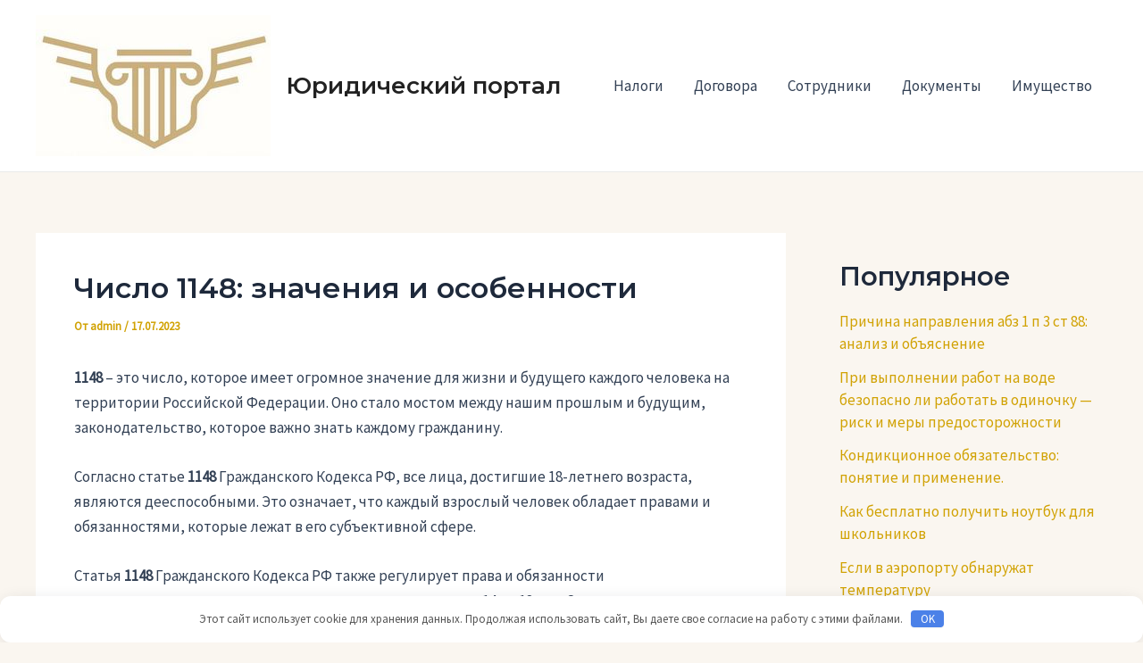

--- FILE ---
content_type: application/javascript;charset=utf-8
request_url: https://w.uptolike.com/widgets/v1/version.js?cb=cb__utl_cb_share_1766251769213313
body_size: 397
content:
cb__utl_cb_share_1766251769213313('1ea92d09c43527572b24fe052f11127b');